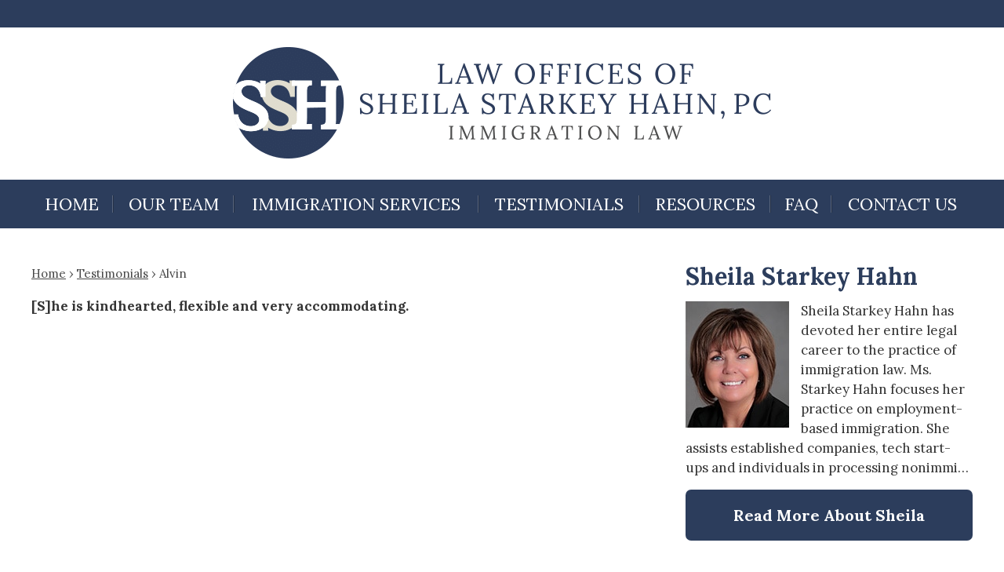

--- FILE ---
content_type: text/css
request_url: https://www.sheilahahn.com/wp-content/themes/mod-express-74/sheilahahn/assets/css/structural.css
body_size: 2353
content:
/* ============================================================================ *
        Structural Styles
    ---------------------------------------------------------------------------
        These are the styles which build the main site layout
        (headers, footers, body, etc.).

        If you are attempting to add styling for any elements placed inside of a 
        Wordpress Editor, use 'editor-content.css' stylesheet.
*/
body {
    background: #ffffff;
    color: #333333;
    font-family: 'Lora', serif;
    font-size: 17px;
    font-weight: 400;
}

a {
    color: #2c3d5c;
}


/* ======================================== *
        Headers
 * ======================================== */
h1,
h1#page-title,
.editor-content h1 {
    color: #2c3d5c;
    font-size: 32px;
    font-weight: 700;
    line-height: 1.1em;
    margin-bottom: 15px;
}

h2,
.tmf-post > h2, 
.editor-content h2{
    color: #2c3d5c;
    font-size: 28px;
    font-weight: 700;
    line-height: 1.2em;
    margin-bottom: 15px;
}

h2 a,
.tmf-post > h2 a, 
.editor-content h2 a {
    color: #2c3d5c;
    text-decoration: none;
}

h3,
.tmf-post > h3, 
.editor-content h3 {
    color: #333333;
    font-size: 28px;
    font-weight: 700;
    line-height: 1.1em;
    margin-bottom: 15px;
}

h3 a,
.tmf-post > h3 a, 
.editor-content h3 a {
    color: #333333;
    text-decoration: none;
}

h4,
.tmf-post > h4, 
.editor-content h4 {
    color: #000000;
    font-size: 26px;
    font-weight: 700;
    line-height: 1.1em;
    margin-bottom: 15px;
}

h4 a,
.tmf-post > h4 a, 
.editor-content h4 a {
    color: #000000;
    text-decoration: none;
}



/* ======================================== *
        Header Section
 * ======================================== */
#header-wrapper {
    border-top: 35px solid #2c3d5c;
}

#header-container {
    max-width: 1250px;
}

#header {
    padding: 25px 0 20px;
    text-align: center;
}

#header-cell-1 .logo {
    max-width: 686px;
    width: 100%;
}

#header-cell-1 {
    vertical-align: middle;
}


/* ======================================== *
        Primary Navigation Section
 * ======================================== */
#primary-nav-wrapper {
    background: #2c3d5c;
    font-family: 'Lora', serif;
}

#primary-nav {
    padding: 20px 0;
}

#primary-nav .menu > .menu-item.first {}

#primary-nav .menu > .menu-item  {}

#primary-nav .menu > .menu-item > a {
    border-right: 1px solid #59657c;
    border-left: 1px solid #233046;
    color: #fff;
    font-size: 22px;
    font-weight: 400;
    padding: 0 15px;
    text-transform: uppercase;
}

#primary-nav .menu > .menu-item.first a {
    border-left: none;
}

#primary-nav .menu > .menu-item.last a {
    border-right: none;
}

#primary-nav .menu > .menu-item.current-menu-item > a,
#primary-nav .menu > .menu-item:hover > a {
    text-decoration: underline;
}

#primary-nav-wrapper .sub-menu {}

#primary-nav-wrapper .sub-menu li {
    background-color: #2c3d5c;
    top: 20px;
}

#primary-nav .sub-menu > .menu-item > a {
    color: #fff;
    font-size: 16px;
    text-transform: none;
    padding: 10px 15px;
}

#primary-nav .sub-menu > .menu-item:hover > a {
    background-color: #212e46;
}

#primary-nav .menu-bar {
    color: #fff;
}

/* White Icon */
#primary-nav .menu-bar:before {
    background-position: -558px 0;
}

html.mobile-nav #primary-nav .menu > .menu-item {}
html.mobile-nav #primary-nav .menu > .menu-item.first {}
html.mobile-nav #primary-nav .menu > .menu-item.last {}

@media screen and (max-width: 1130px) {
    #primary-nav .menu > .menu-item > a {
        font-size: 20px;
        padding: 0 10px;
    }
}

@media screen and (max-width: 980px) {
    #primary-nav .menu > .menu-item > a {
        font-size: 18px;
    }
}

/* ======================================== *
    Mobile Menu
 * ======================================== */
#mobile-nav-wrapper {
    font-family: 'Lora', serif;
}

.hamburger-container {
    max-width: none;
}

#mobile-nav a {
    color: #fff;
    font-size: 16px;
}

#mobile-nav .menu > .menu-item > a {
    color: #fff;
    font-size: 18px;
}

#mobile-nav .menu .menu-item.display {
    background: #384e76;
}

#mobile-nav .top-part .mob-cancel-button {
    color: #fff;
}

#mobile-nav .menu .sub-menu .menu-item {
    padding: 5px 30px;
}

#mobile-nav .menu > .current-menu-item,
#mobile-nav .menu > .menu-item:hover {
    background: #384e76;
}

/* ======================================== *
    Billboard Section
 * ======================================== */
#billboard-wrapper {
    overflow: hidden;
}

#billboard-container{
    max-width: 100%;
}

#billboard .billboard-image img {
    display: block;
    width: 100%;
    height: auto;
}

@media screen and (min-width: 1500px) {    }


/* ======================================== *
        Home Body Section
 * ======================================== */
#home-body-wrapper {
    background: #455e8c;
    border-bottom: 25px solid #2c3d5c;
}

#body-container {
    max-width: 1250px;
}

#home-body {
    color: #fff;
    font-size: 17px;
    line-height: 24px;
    padding: 35px 0;
}

#home-body h1{
    color: #fff;
}


/* ======================================== *
        Body Section
 * ======================================== */
#body-wrapper {}

#body-container {
    max-width: 1250px;
}

#body {
    padding: 45px 0;
}

@media screen and (max-width: 850px) {
    #body {
        padding: 25px 0;
    }
}


/* ======================================== *
        Associations Section
 * ======================================== */
#associations-wrapper {
    padding: 35px 0 0;
    text-align: center;
}

#associations-container {
    max-width: 1250px;
}

#associations img {
    vertical-align: middle;
    padding: 0 25px 25px;
}

@media screen and (max-width: 1260px) {
    #associations-container {
        max-width: 800px;
    }
}

@media screen and (max-width: 750px) {
    #associations-container {
        max-width: 550px;
    }
}

@media screen and (max-width: 550px) {
    #associations img {
        padding: 0;
        display: block;
        margin-left: auto;
        margin-right: auto;
        margin-bottom: 25px;
    }
}


/* ======================================== *
        Footer Section
 * ======================================== */
#footer-wrapper {}
#footer-container {}
#footer {}


/* ======================================== *
        Copyright Section
 * ======================================== */
#copyright-wrapper{
    border-top: 25px solid #2c3d5c;
}

.home #copyright-wrapper{
    border-top: none;
}

.home #copyright {
    padding: 15px 0 50px;
}

#copyright {
    color: #343434;
    font-size: 15px;
    padding: 25px 0 50px;
}

#copyright a {
    color: #343434;
}

/* ======================================== *
        Modules
 * ======================================== */
.tmf-multi-module-area .tmf-module{
    margin-bottom: 50px;
}

.tmf-multi-module-area .tmf-module:last-child{
    margin-bottom: 0;
}

.tmf-multi-module-area .tmf-module h3.tmf-module-title {
    color: #2c3d5c;
    font-size: 30px;
    font-weight: 700;
}

.tmf-multi-module-area .tmf-module-22 {
    -moz-border-radius: 7px;
    -webkit-border-radius: 7px;
    border-radius: 7px;
    padding: 15px;
    background-color: #e0ddce;
}

.tmf-multi-module-area .tmf-module .tmf-button {
    display: inline-block;
    width: 100%;
    box-sizing: border-box;
    padding: 20px 15px;
}

#body-cell-1 .sidebar-image {
    max-width: 325px;
    width: 100%;
    float: right;
    margin-left: 15px;
    margin-bottom: 15px;
}

#body-cell-2 .sidebar-image {
    max-width: 366px;
    width: 100%;
    margin-bottom: 40px;
}

@media screen and (max-width: 850px) {
    #body-cell-1 .sidebar-image {
        float: none;
        margin-left: 0;
        margin-bottom: 15px;
    }
}

/* ======================================== *
        Inputs & Buttons
 * ======================================== */
input[type="text"], 
textarea {
    background: #fff;
    border: 1px solid #e4e3e3;
    box-shadow: none;
    color: #45484d;
    font-family: 'Lora', serif;
    font-size: 15px !important;
    margin-bottom: 15px !important;
    max-width: 100%;
    padding: 12px 10px !important;
}

textarea {
    height: 120px !important;
}

input[type=text]:focus,
textarea:focus {
    border: 1px solid #e4e3e3;
}

input[type=submit],
.tmf-button,
.page-numbers {
    font-family: 'Lora', serif;
    font-size: 20px;
    font-weight: 700;
    padding: 15px 15px;
    background-color: #2c3d5c;
    cursor: pointer;
    -webkit-border-radius: 7px;
    -moz-border-radius: 7px;
    border-radius: 7px;
    cursor: pointer;
    text-align: center;
    text-decoration: none !important;
    color: #fff;
    line-height: normal;
}

input[type=submit]:hover,
.tmf-button:hover,
.page-numbers:hover {
    background-color: #33476a;
    text-decoration: none !important;
    color: #fff;
}

input[type=submit]:active,
.tmf-button:active,
.page-numbers:active {
    background-color: #2c3d5c;
    text-decoration: none;
}

.tmf-button.large {
    font-size: 1.1em;
    padding: 7px 25px;
}

.tmf-button.medium {
    font-size: .95em;
    padding: 5px 25px;
}

.tmf-button.small {
    font-size: .85em;
    padding: 3px 15px;
}

.tmf-button.tiny {
    font-size: .75em;
    padding: 2px 7px;
}

.page-numbers.current {
    background: none;
    border: 1px solid #ddd;
    color: #333;
}

.vcard .value {
    background: rgba(0, 0, 0, 0) url(../images/icon_sprite_3x.png) repeat scroll 0px 3px;
    background-size: 401px;
    height: 22px;
    width: 27px;
}

/* ======================================== *
        Responsive Layout
 * ======================================== */
@media screen and (max-width: 700px) {
    #breadcrumbs {
        display: none;
    }
}

@media screen and (max-width: 500px) {
    #secondary-nav-wrapper {
        display: none;
    }
}

@media screen and (max-width: 450px) {
    .row > div > .inner {
        padding-left: 12px;
        padding-right: 12px;
    }
}

/* ======================================== *
        Miscellaneous
 * ======================================== */
.social-icons {
    vertical-align: middle;
}

.social-icons .icon {
    width: 51px;
    height: 51px;
}

.social-icons .facebook {
    background: rgba(0, 0, 0, 0) url(../images/icon_sprite_3x.png) repeat scroll -564px 0;
    background-size: 402px;
}

.social-icons .linked-in {
    background: rgba(0, 0, 0, 0) url("../images/icon_sprite_3x.png") repeat scroll -619px 0;
    background-size: 402px;
}

.social-icons .twitter {
    background: rgba(0, 0, 0, 0) url("../images/icon_sprite_3x.png") repeat scroll -675px 0;
    background-size: 402px;
}

aside {
    color: #413d38;
    font-family: 'Lora', serif;
    font-size: 24px;
    font-style: italic;
    font-weight: 400;
    line-height: 34px; 
}

aside.left {
    border-top: 6px solid #e0ddce; 
    border-bottom: 6px solid #e0ddce; 
}

aside.right {
    border-top: 6px solid #e0ddce; 
    border-bottom: 6px solid #e0ddce; 
}

blockquote {
    color: #2c3d5c;
    font-family: 'Lora', serif;
    font-size: 24px;
    font-style: italic;
    font-weight: 400;
    line-height: 34px;
    position: relative;
    margin: 0;
    padding: 0 0 0 40px;
    z-index: 9;
    font-style: italic;
}

blockquote:after {
    content: "“";
    display: inline-block;
    font-family: Georgia;
    font-size: 400px;
    position: absolute;
    left: -15px;
    color: #e9e8e8;
    top: 140px;
    z-index: -9;
    font-style: normal;
}

#breadcrumbs {
    color: #484848;
    font-size: 15px;
    margin: 0 0 15px;
}

#breadcrumbs a{
    color: #484848;
    text-decoration: underline;
}

#breadcrumbs a:hover{
    text-decoration: none;
}

.editor-content img { 
    max-width: 100% !important; 
    height: auto !important;
}

.mobile {
    display: none;
}

@media screen and (max-width: 450px) {
    .not-mobile {
        display: none;
    }

    .mobile {
        display: inherit;
    }
}


/* ======================================== *
        Gravity Form
 * ======================================== */
.gform_wrapper.tmf-form_wrapper {
    margin: 0 !important;
}

.gform_wrapper.tmf-form_wrapper .field_sublabel_hidden_label .ginput_complex.ginput_container input[type=text],
.gform_wrapper.tmf-form_wrapper input[type=text],
.gform_wrapper.tmf-form_wrapper textarea {
    margin: 0;
}

.gform_wrapper.tmf-form_wrapper .top_label .gfield_label {
    margin-bottom: 0;
}

.gform_wrapper.tmf-form_wrapper ul.gform_fields li.gfield {
    padding-right: 0 !important;
    margin-top: 0;
}

.gform_wrapper.tmf-form_wrapper .gform_footer {
    padding: 0;
    margin: 0;
    clear: both;
    width: 100%;
}

.gform_wrapper.tmf-form_wrapper .gform_footer input.button,
.gform_wrapper.tmf-form_wrapper input[type=submit] {
    font-family: 'Lora', serif;
    font-size: 20px;
    font-weight: 700;
    border: none;
    padding: 20px 15px;
    width: 100%;
    margin-right: 0;
}

--- FILE ---
content_type: text/css
request_url: https://www.sheilahahn.com/wp-content/themes/mod-express-74/sheilahahn/assets/css/posts.css
body_size: 807
content:
/* ============================================================================ *
        Post Stylesc
    ---------------------------------------------------------------------------
        These are the styles which build all the various post types and their templates.
*/
.tmf-post.large:not(.attorney) img.primary {
    float: right;
    margin-right: 0;
    margin-left: 15px;
}

.tmf-post.small img.thumbnail {
    float: left;
    max-width: 100px;
    margin-right: 10px;
    margin-bottom: 10px;
}

.tmf-post.medium img.thumbnail {
    max-width: 150px;
    margin-right: 15px;
    margin-bottom: 15px;
    margin-top: 7px;
}

.tmf-post.medium img.thumbnail.mobile {
    margin-top: 7px;
}

.tmf-post.large img.primary {
    float: left;
    margin-top: 5px;
    max-width: 350px;
    margin-right: 15px;
    margin-bottom: 15px;
}

.children .tmf-post.medium img.thumbnail {
    max-width: 150px;
}

.tmf-post .excerpt a {
    text-decoration: underline;
}

.tmf-post .excerpt a:hover {
    text-decoration: none;
}

.tmf-post.attorney.medium h2.title {
    margin-bottom: 0;
}

/*---------Attorney Small----------*/
.tmf-post.attorney.small img.thumbnail {
    margin-right: 15px;
    min-height: 161px !important;
    max-width: 132px !important;
    margin-bottom: 0 !important;
}

.tmf-post.attorney.small .excerpt {
    font-size: 17px;
    line-height: 25px;
    margin-top: 0;
}

/*---------Practice Area Small----------*/
.tmf-post.small.practice-area{}

.tmf-post.small.practice-area .title,
.tmf-post.small.practice-area a {
    color: #333333;
    font-weight: 400;
    font-size: 20px;
    text-decoration: none;
}

.tmf-post.small.practice-area a:hover {
  text-decoration: underline;
}

.tmf-post.small.practice-area .children  {
    display: none;
}

/*---------Practice Area Medium----------*/
.tmf-post.practice-area .children {
    border-left: none;
    margin-left: 0;
    padding-left: 0;
}

.tmf-post.practice-area .children .tmf-post.medium.practice-area h2.title{
    position: relative;
    padding-left: 25px;
}

.tmf-post.practice-area .children .tmf-post.medium.practice-area h2.title::before {
    content: "•";
    color: #2c3d5c;
    font-size: 1.3em;
    position: absolute;
    left: 0;
}


/*----------Locations Small----------*/
.tmf-post.small.location {}

/*----------Locations Mobile----------*/
.tmf-post.location.mobile-location .location-small-container {
    max-width: 635px;
    margin: 0 auto;
}

@media screen and (max-width: 695px) {
    .tmf-post.location.mobile-location .location-small-container {
        max-width: 350px;
    }

    .tmf-post.location.mobile-location .location-small-1, 
    .tmf-post.location.mobile-location .location-small-2 {
        display: block;
        max-width: 100%;
    }

    .tmf-post.location.mobile-location .location-small-1 {
        border-right: none;
    }

    .tmf-post.location.mobile-location .location-small-2 {
        margin-top: 10px;
    }

    .tmf-post.location.mobile-location .divider {
        display: block;
        height: 1px;
        width: 100%;
        margin-top: 10px;
    }
}


/*----------Location Medium----------*/
.tmf-post.location .dynamic-map{
    position: relative;
    padding-bottom: 56.25%;
    padding-top: 30px;
    height: 0;
    overflow: hidden;
}

.tmf-post.location .dynamic-map iframe{
    position: absolute;
    top: 0;
    left: 0;
    width: 100%;
    height: 100%;
}


/* ======================================== *
        Responsive Posts
 * ======================================== */
@media screen and (min-width: 850px) and (max-width: 1000px), screen and (max-width: 600px) {
    .tmf-post.medium.post .taxonomy-container {
        clear: both;
    }

    .tmf-post.medium.post .read-more-button {
        margin-bottom: 25px;
    }

    .tmf-post.medium.event .taxonomy-container {
        clear: both;
    }

    .tmf-post.medium.event .read-more-button {
        margin-bottom: 25px;
    }

    .tmf-post.medium.post img.primary {
        max-width: 150px;
    }

    .tmf-post.medium img.thumbnail {
        max-width: 175px;
    }

    .children .tmf-post.medium img.thumbnail {
        max-width: 125px;
    }

    .tmf-post.medium.attorney .read-more-button.top,
    .tmf-post.medium.staff .read-more-button.top {
        display: none;
    }

    .tmf-post.medium.attorney .read-more-button.bottom,
    .tmf-post.medium.staff .read-more-button.bottom {
        display: block;
        text-align: center;
    }

    .tmf-post img.primary {
        max-width: 200px;
    }

    .tmf-post.large.attorney img.primary,
    .tmf-post.large.staff img.primary {
        max-width: 250px;
    }
}

@media screen and (max-width: 600px) {
    .tmf-post.large.attorney .primary,
    .tmf-post.large.staff .primary {
        float: none;
        margin-bottom: 15px;
    }

    .tmf-post.large:not(.attorney) img.primary {
        float: none;
        margin-right: auto;
        margin-left: 0;
    }
}


@media screen and (max-width: 400px) {
    .tmf-post.small img.thumbnail {
        max-width: 75px;
    }

    .tmf-post.attorney.small img.thumbnail, 
    .tmf-post.staff.small img.thumbnail {
        max-width: 75px;
    }

    .tmf-post.medium img.thumbnail {
        max-width: 125px;
    }

    .children .tmf-post.medium img.thumbnail {
        max-width: 100px;
    }

    .tmf-post.medium.post img.primary {
        max-width: 100px;
    }

    .tmf-post.attorney.medium img.thumbnail, 
    .tmf-post.staff.medium img.thumbnail {
        max-width: 75px;
    }

    .tmf-post img.primary {
        max-width: 150px;
    }
}

--- FILE ---
content_type: text/css
request_url: https://www.sheilahahn.com/wp-content/themes/mod-express-74/sheilahahn/assets/css/print.css
body_size: -167
content:
/* ============================================================================ *
	Print Styles
    ---------------------------------------------------------------------------
	These styles get applied to all printed pages.
*/

.single-attorney #body-cell-1,
#primary-nav-wrapper,
#copyright-wrapper,
.icon-container {
	display: none;
}